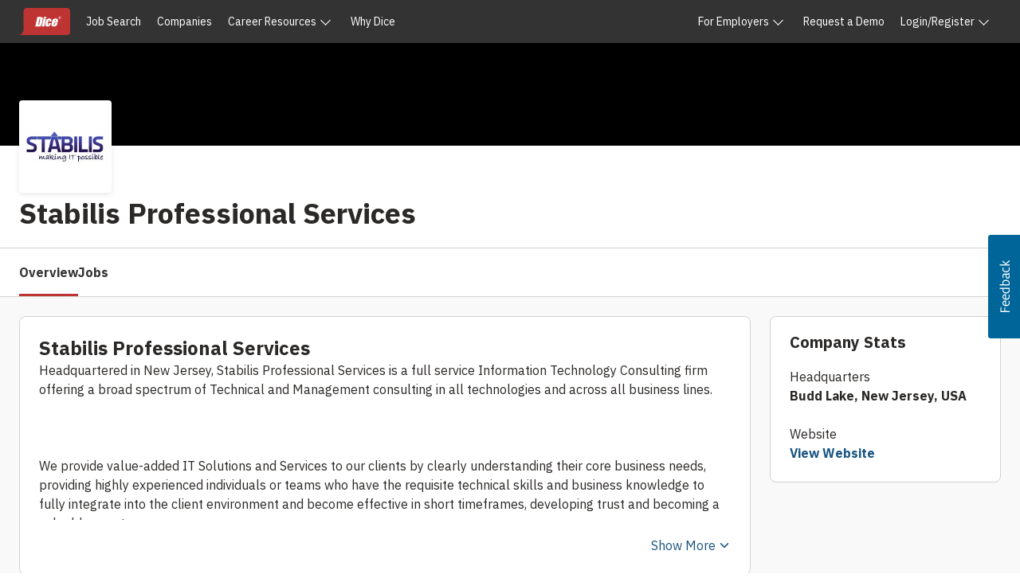

--- FILE ---
content_type: text/html; charset=utf-8
request_url: https://www.google.com/recaptcha/api2/anchor?ar=1&k=6LeDDKYfAAAAAPC3OdA6XFRTkaxci0N5-3OoZ6o7&co=aHR0cHM6Ly93d3cuZGljZS5jb206NDQz&hl=en&v=PoyoqOPhxBO7pBk68S4YbpHZ&size=invisible&anchor-ms=20000&execute-ms=30000&cb=7dfrel99htef
body_size: 50050
content:
<!DOCTYPE HTML><html dir="ltr" lang="en"><head><meta http-equiv="Content-Type" content="text/html; charset=UTF-8">
<meta http-equiv="X-UA-Compatible" content="IE=edge">
<title>reCAPTCHA</title>
<style type="text/css">
/* cyrillic-ext */
@font-face {
  font-family: 'Roboto';
  font-style: normal;
  font-weight: 400;
  font-stretch: 100%;
  src: url(//fonts.gstatic.com/s/roboto/v48/KFO7CnqEu92Fr1ME7kSn66aGLdTylUAMa3GUBHMdazTgWw.woff2) format('woff2');
  unicode-range: U+0460-052F, U+1C80-1C8A, U+20B4, U+2DE0-2DFF, U+A640-A69F, U+FE2E-FE2F;
}
/* cyrillic */
@font-face {
  font-family: 'Roboto';
  font-style: normal;
  font-weight: 400;
  font-stretch: 100%;
  src: url(//fonts.gstatic.com/s/roboto/v48/KFO7CnqEu92Fr1ME7kSn66aGLdTylUAMa3iUBHMdazTgWw.woff2) format('woff2');
  unicode-range: U+0301, U+0400-045F, U+0490-0491, U+04B0-04B1, U+2116;
}
/* greek-ext */
@font-face {
  font-family: 'Roboto';
  font-style: normal;
  font-weight: 400;
  font-stretch: 100%;
  src: url(//fonts.gstatic.com/s/roboto/v48/KFO7CnqEu92Fr1ME7kSn66aGLdTylUAMa3CUBHMdazTgWw.woff2) format('woff2');
  unicode-range: U+1F00-1FFF;
}
/* greek */
@font-face {
  font-family: 'Roboto';
  font-style: normal;
  font-weight: 400;
  font-stretch: 100%;
  src: url(//fonts.gstatic.com/s/roboto/v48/KFO7CnqEu92Fr1ME7kSn66aGLdTylUAMa3-UBHMdazTgWw.woff2) format('woff2');
  unicode-range: U+0370-0377, U+037A-037F, U+0384-038A, U+038C, U+038E-03A1, U+03A3-03FF;
}
/* math */
@font-face {
  font-family: 'Roboto';
  font-style: normal;
  font-weight: 400;
  font-stretch: 100%;
  src: url(//fonts.gstatic.com/s/roboto/v48/KFO7CnqEu92Fr1ME7kSn66aGLdTylUAMawCUBHMdazTgWw.woff2) format('woff2');
  unicode-range: U+0302-0303, U+0305, U+0307-0308, U+0310, U+0312, U+0315, U+031A, U+0326-0327, U+032C, U+032F-0330, U+0332-0333, U+0338, U+033A, U+0346, U+034D, U+0391-03A1, U+03A3-03A9, U+03B1-03C9, U+03D1, U+03D5-03D6, U+03F0-03F1, U+03F4-03F5, U+2016-2017, U+2034-2038, U+203C, U+2040, U+2043, U+2047, U+2050, U+2057, U+205F, U+2070-2071, U+2074-208E, U+2090-209C, U+20D0-20DC, U+20E1, U+20E5-20EF, U+2100-2112, U+2114-2115, U+2117-2121, U+2123-214F, U+2190, U+2192, U+2194-21AE, U+21B0-21E5, U+21F1-21F2, U+21F4-2211, U+2213-2214, U+2216-22FF, U+2308-230B, U+2310, U+2319, U+231C-2321, U+2336-237A, U+237C, U+2395, U+239B-23B7, U+23D0, U+23DC-23E1, U+2474-2475, U+25AF, U+25B3, U+25B7, U+25BD, U+25C1, U+25CA, U+25CC, U+25FB, U+266D-266F, U+27C0-27FF, U+2900-2AFF, U+2B0E-2B11, U+2B30-2B4C, U+2BFE, U+3030, U+FF5B, U+FF5D, U+1D400-1D7FF, U+1EE00-1EEFF;
}
/* symbols */
@font-face {
  font-family: 'Roboto';
  font-style: normal;
  font-weight: 400;
  font-stretch: 100%;
  src: url(//fonts.gstatic.com/s/roboto/v48/KFO7CnqEu92Fr1ME7kSn66aGLdTylUAMaxKUBHMdazTgWw.woff2) format('woff2');
  unicode-range: U+0001-000C, U+000E-001F, U+007F-009F, U+20DD-20E0, U+20E2-20E4, U+2150-218F, U+2190, U+2192, U+2194-2199, U+21AF, U+21E6-21F0, U+21F3, U+2218-2219, U+2299, U+22C4-22C6, U+2300-243F, U+2440-244A, U+2460-24FF, U+25A0-27BF, U+2800-28FF, U+2921-2922, U+2981, U+29BF, U+29EB, U+2B00-2BFF, U+4DC0-4DFF, U+FFF9-FFFB, U+10140-1018E, U+10190-1019C, U+101A0, U+101D0-101FD, U+102E0-102FB, U+10E60-10E7E, U+1D2C0-1D2D3, U+1D2E0-1D37F, U+1F000-1F0FF, U+1F100-1F1AD, U+1F1E6-1F1FF, U+1F30D-1F30F, U+1F315, U+1F31C, U+1F31E, U+1F320-1F32C, U+1F336, U+1F378, U+1F37D, U+1F382, U+1F393-1F39F, U+1F3A7-1F3A8, U+1F3AC-1F3AF, U+1F3C2, U+1F3C4-1F3C6, U+1F3CA-1F3CE, U+1F3D4-1F3E0, U+1F3ED, U+1F3F1-1F3F3, U+1F3F5-1F3F7, U+1F408, U+1F415, U+1F41F, U+1F426, U+1F43F, U+1F441-1F442, U+1F444, U+1F446-1F449, U+1F44C-1F44E, U+1F453, U+1F46A, U+1F47D, U+1F4A3, U+1F4B0, U+1F4B3, U+1F4B9, U+1F4BB, U+1F4BF, U+1F4C8-1F4CB, U+1F4D6, U+1F4DA, U+1F4DF, U+1F4E3-1F4E6, U+1F4EA-1F4ED, U+1F4F7, U+1F4F9-1F4FB, U+1F4FD-1F4FE, U+1F503, U+1F507-1F50B, U+1F50D, U+1F512-1F513, U+1F53E-1F54A, U+1F54F-1F5FA, U+1F610, U+1F650-1F67F, U+1F687, U+1F68D, U+1F691, U+1F694, U+1F698, U+1F6AD, U+1F6B2, U+1F6B9-1F6BA, U+1F6BC, U+1F6C6-1F6CF, U+1F6D3-1F6D7, U+1F6E0-1F6EA, U+1F6F0-1F6F3, U+1F6F7-1F6FC, U+1F700-1F7FF, U+1F800-1F80B, U+1F810-1F847, U+1F850-1F859, U+1F860-1F887, U+1F890-1F8AD, U+1F8B0-1F8BB, U+1F8C0-1F8C1, U+1F900-1F90B, U+1F93B, U+1F946, U+1F984, U+1F996, U+1F9E9, U+1FA00-1FA6F, U+1FA70-1FA7C, U+1FA80-1FA89, U+1FA8F-1FAC6, U+1FACE-1FADC, U+1FADF-1FAE9, U+1FAF0-1FAF8, U+1FB00-1FBFF;
}
/* vietnamese */
@font-face {
  font-family: 'Roboto';
  font-style: normal;
  font-weight: 400;
  font-stretch: 100%;
  src: url(//fonts.gstatic.com/s/roboto/v48/KFO7CnqEu92Fr1ME7kSn66aGLdTylUAMa3OUBHMdazTgWw.woff2) format('woff2');
  unicode-range: U+0102-0103, U+0110-0111, U+0128-0129, U+0168-0169, U+01A0-01A1, U+01AF-01B0, U+0300-0301, U+0303-0304, U+0308-0309, U+0323, U+0329, U+1EA0-1EF9, U+20AB;
}
/* latin-ext */
@font-face {
  font-family: 'Roboto';
  font-style: normal;
  font-weight: 400;
  font-stretch: 100%;
  src: url(//fonts.gstatic.com/s/roboto/v48/KFO7CnqEu92Fr1ME7kSn66aGLdTylUAMa3KUBHMdazTgWw.woff2) format('woff2');
  unicode-range: U+0100-02BA, U+02BD-02C5, U+02C7-02CC, U+02CE-02D7, U+02DD-02FF, U+0304, U+0308, U+0329, U+1D00-1DBF, U+1E00-1E9F, U+1EF2-1EFF, U+2020, U+20A0-20AB, U+20AD-20C0, U+2113, U+2C60-2C7F, U+A720-A7FF;
}
/* latin */
@font-face {
  font-family: 'Roboto';
  font-style: normal;
  font-weight: 400;
  font-stretch: 100%;
  src: url(//fonts.gstatic.com/s/roboto/v48/KFO7CnqEu92Fr1ME7kSn66aGLdTylUAMa3yUBHMdazQ.woff2) format('woff2');
  unicode-range: U+0000-00FF, U+0131, U+0152-0153, U+02BB-02BC, U+02C6, U+02DA, U+02DC, U+0304, U+0308, U+0329, U+2000-206F, U+20AC, U+2122, U+2191, U+2193, U+2212, U+2215, U+FEFF, U+FFFD;
}
/* cyrillic-ext */
@font-face {
  font-family: 'Roboto';
  font-style: normal;
  font-weight: 500;
  font-stretch: 100%;
  src: url(//fonts.gstatic.com/s/roboto/v48/KFO7CnqEu92Fr1ME7kSn66aGLdTylUAMa3GUBHMdazTgWw.woff2) format('woff2');
  unicode-range: U+0460-052F, U+1C80-1C8A, U+20B4, U+2DE0-2DFF, U+A640-A69F, U+FE2E-FE2F;
}
/* cyrillic */
@font-face {
  font-family: 'Roboto';
  font-style: normal;
  font-weight: 500;
  font-stretch: 100%;
  src: url(//fonts.gstatic.com/s/roboto/v48/KFO7CnqEu92Fr1ME7kSn66aGLdTylUAMa3iUBHMdazTgWw.woff2) format('woff2');
  unicode-range: U+0301, U+0400-045F, U+0490-0491, U+04B0-04B1, U+2116;
}
/* greek-ext */
@font-face {
  font-family: 'Roboto';
  font-style: normal;
  font-weight: 500;
  font-stretch: 100%;
  src: url(//fonts.gstatic.com/s/roboto/v48/KFO7CnqEu92Fr1ME7kSn66aGLdTylUAMa3CUBHMdazTgWw.woff2) format('woff2');
  unicode-range: U+1F00-1FFF;
}
/* greek */
@font-face {
  font-family: 'Roboto';
  font-style: normal;
  font-weight: 500;
  font-stretch: 100%;
  src: url(//fonts.gstatic.com/s/roboto/v48/KFO7CnqEu92Fr1ME7kSn66aGLdTylUAMa3-UBHMdazTgWw.woff2) format('woff2');
  unicode-range: U+0370-0377, U+037A-037F, U+0384-038A, U+038C, U+038E-03A1, U+03A3-03FF;
}
/* math */
@font-face {
  font-family: 'Roboto';
  font-style: normal;
  font-weight: 500;
  font-stretch: 100%;
  src: url(//fonts.gstatic.com/s/roboto/v48/KFO7CnqEu92Fr1ME7kSn66aGLdTylUAMawCUBHMdazTgWw.woff2) format('woff2');
  unicode-range: U+0302-0303, U+0305, U+0307-0308, U+0310, U+0312, U+0315, U+031A, U+0326-0327, U+032C, U+032F-0330, U+0332-0333, U+0338, U+033A, U+0346, U+034D, U+0391-03A1, U+03A3-03A9, U+03B1-03C9, U+03D1, U+03D5-03D6, U+03F0-03F1, U+03F4-03F5, U+2016-2017, U+2034-2038, U+203C, U+2040, U+2043, U+2047, U+2050, U+2057, U+205F, U+2070-2071, U+2074-208E, U+2090-209C, U+20D0-20DC, U+20E1, U+20E5-20EF, U+2100-2112, U+2114-2115, U+2117-2121, U+2123-214F, U+2190, U+2192, U+2194-21AE, U+21B0-21E5, U+21F1-21F2, U+21F4-2211, U+2213-2214, U+2216-22FF, U+2308-230B, U+2310, U+2319, U+231C-2321, U+2336-237A, U+237C, U+2395, U+239B-23B7, U+23D0, U+23DC-23E1, U+2474-2475, U+25AF, U+25B3, U+25B7, U+25BD, U+25C1, U+25CA, U+25CC, U+25FB, U+266D-266F, U+27C0-27FF, U+2900-2AFF, U+2B0E-2B11, U+2B30-2B4C, U+2BFE, U+3030, U+FF5B, U+FF5D, U+1D400-1D7FF, U+1EE00-1EEFF;
}
/* symbols */
@font-face {
  font-family: 'Roboto';
  font-style: normal;
  font-weight: 500;
  font-stretch: 100%;
  src: url(//fonts.gstatic.com/s/roboto/v48/KFO7CnqEu92Fr1ME7kSn66aGLdTylUAMaxKUBHMdazTgWw.woff2) format('woff2');
  unicode-range: U+0001-000C, U+000E-001F, U+007F-009F, U+20DD-20E0, U+20E2-20E4, U+2150-218F, U+2190, U+2192, U+2194-2199, U+21AF, U+21E6-21F0, U+21F3, U+2218-2219, U+2299, U+22C4-22C6, U+2300-243F, U+2440-244A, U+2460-24FF, U+25A0-27BF, U+2800-28FF, U+2921-2922, U+2981, U+29BF, U+29EB, U+2B00-2BFF, U+4DC0-4DFF, U+FFF9-FFFB, U+10140-1018E, U+10190-1019C, U+101A0, U+101D0-101FD, U+102E0-102FB, U+10E60-10E7E, U+1D2C0-1D2D3, U+1D2E0-1D37F, U+1F000-1F0FF, U+1F100-1F1AD, U+1F1E6-1F1FF, U+1F30D-1F30F, U+1F315, U+1F31C, U+1F31E, U+1F320-1F32C, U+1F336, U+1F378, U+1F37D, U+1F382, U+1F393-1F39F, U+1F3A7-1F3A8, U+1F3AC-1F3AF, U+1F3C2, U+1F3C4-1F3C6, U+1F3CA-1F3CE, U+1F3D4-1F3E0, U+1F3ED, U+1F3F1-1F3F3, U+1F3F5-1F3F7, U+1F408, U+1F415, U+1F41F, U+1F426, U+1F43F, U+1F441-1F442, U+1F444, U+1F446-1F449, U+1F44C-1F44E, U+1F453, U+1F46A, U+1F47D, U+1F4A3, U+1F4B0, U+1F4B3, U+1F4B9, U+1F4BB, U+1F4BF, U+1F4C8-1F4CB, U+1F4D6, U+1F4DA, U+1F4DF, U+1F4E3-1F4E6, U+1F4EA-1F4ED, U+1F4F7, U+1F4F9-1F4FB, U+1F4FD-1F4FE, U+1F503, U+1F507-1F50B, U+1F50D, U+1F512-1F513, U+1F53E-1F54A, U+1F54F-1F5FA, U+1F610, U+1F650-1F67F, U+1F687, U+1F68D, U+1F691, U+1F694, U+1F698, U+1F6AD, U+1F6B2, U+1F6B9-1F6BA, U+1F6BC, U+1F6C6-1F6CF, U+1F6D3-1F6D7, U+1F6E0-1F6EA, U+1F6F0-1F6F3, U+1F6F7-1F6FC, U+1F700-1F7FF, U+1F800-1F80B, U+1F810-1F847, U+1F850-1F859, U+1F860-1F887, U+1F890-1F8AD, U+1F8B0-1F8BB, U+1F8C0-1F8C1, U+1F900-1F90B, U+1F93B, U+1F946, U+1F984, U+1F996, U+1F9E9, U+1FA00-1FA6F, U+1FA70-1FA7C, U+1FA80-1FA89, U+1FA8F-1FAC6, U+1FACE-1FADC, U+1FADF-1FAE9, U+1FAF0-1FAF8, U+1FB00-1FBFF;
}
/* vietnamese */
@font-face {
  font-family: 'Roboto';
  font-style: normal;
  font-weight: 500;
  font-stretch: 100%;
  src: url(//fonts.gstatic.com/s/roboto/v48/KFO7CnqEu92Fr1ME7kSn66aGLdTylUAMa3OUBHMdazTgWw.woff2) format('woff2');
  unicode-range: U+0102-0103, U+0110-0111, U+0128-0129, U+0168-0169, U+01A0-01A1, U+01AF-01B0, U+0300-0301, U+0303-0304, U+0308-0309, U+0323, U+0329, U+1EA0-1EF9, U+20AB;
}
/* latin-ext */
@font-face {
  font-family: 'Roboto';
  font-style: normal;
  font-weight: 500;
  font-stretch: 100%;
  src: url(//fonts.gstatic.com/s/roboto/v48/KFO7CnqEu92Fr1ME7kSn66aGLdTylUAMa3KUBHMdazTgWw.woff2) format('woff2');
  unicode-range: U+0100-02BA, U+02BD-02C5, U+02C7-02CC, U+02CE-02D7, U+02DD-02FF, U+0304, U+0308, U+0329, U+1D00-1DBF, U+1E00-1E9F, U+1EF2-1EFF, U+2020, U+20A0-20AB, U+20AD-20C0, U+2113, U+2C60-2C7F, U+A720-A7FF;
}
/* latin */
@font-face {
  font-family: 'Roboto';
  font-style: normal;
  font-weight: 500;
  font-stretch: 100%;
  src: url(//fonts.gstatic.com/s/roboto/v48/KFO7CnqEu92Fr1ME7kSn66aGLdTylUAMa3yUBHMdazQ.woff2) format('woff2');
  unicode-range: U+0000-00FF, U+0131, U+0152-0153, U+02BB-02BC, U+02C6, U+02DA, U+02DC, U+0304, U+0308, U+0329, U+2000-206F, U+20AC, U+2122, U+2191, U+2193, U+2212, U+2215, U+FEFF, U+FFFD;
}
/* cyrillic-ext */
@font-face {
  font-family: 'Roboto';
  font-style: normal;
  font-weight: 900;
  font-stretch: 100%;
  src: url(//fonts.gstatic.com/s/roboto/v48/KFO7CnqEu92Fr1ME7kSn66aGLdTylUAMa3GUBHMdazTgWw.woff2) format('woff2');
  unicode-range: U+0460-052F, U+1C80-1C8A, U+20B4, U+2DE0-2DFF, U+A640-A69F, U+FE2E-FE2F;
}
/* cyrillic */
@font-face {
  font-family: 'Roboto';
  font-style: normal;
  font-weight: 900;
  font-stretch: 100%;
  src: url(//fonts.gstatic.com/s/roboto/v48/KFO7CnqEu92Fr1ME7kSn66aGLdTylUAMa3iUBHMdazTgWw.woff2) format('woff2');
  unicode-range: U+0301, U+0400-045F, U+0490-0491, U+04B0-04B1, U+2116;
}
/* greek-ext */
@font-face {
  font-family: 'Roboto';
  font-style: normal;
  font-weight: 900;
  font-stretch: 100%;
  src: url(//fonts.gstatic.com/s/roboto/v48/KFO7CnqEu92Fr1ME7kSn66aGLdTylUAMa3CUBHMdazTgWw.woff2) format('woff2');
  unicode-range: U+1F00-1FFF;
}
/* greek */
@font-face {
  font-family: 'Roboto';
  font-style: normal;
  font-weight: 900;
  font-stretch: 100%;
  src: url(//fonts.gstatic.com/s/roboto/v48/KFO7CnqEu92Fr1ME7kSn66aGLdTylUAMa3-UBHMdazTgWw.woff2) format('woff2');
  unicode-range: U+0370-0377, U+037A-037F, U+0384-038A, U+038C, U+038E-03A1, U+03A3-03FF;
}
/* math */
@font-face {
  font-family: 'Roboto';
  font-style: normal;
  font-weight: 900;
  font-stretch: 100%;
  src: url(//fonts.gstatic.com/s/roboto/v48/KFO7CnqEu92Fr1ME7kSn66aGLdTylUAMawCUBHMdazTgWw.woff2) format('woff2');
  unicode-range: U+0302-0303, U+0305, U+0307-0308, U+0310, U+0312, U+0315, U+031A, U+0326-0327, U+032C, U+032F-0330, U+0332-0333, U+0338, U+033A, U+0346, U+034D, U+0391-03A1, U+03A3-03A9, U+03B1-03C9, U+03D1, U+03D5-03D6, U+03F0-03F1, U+03F4-03F5, U+2016-2017, U+2034-2038, U+203C, U+2040, U+2043, U+2047, U+2050, U+2057, U+205F, U+2070-2071, U+2074-208E, U+2090-209C, U+20D0-20DC, U+20E1, U+20E5-20EF, U+2100-2112, U+2114-2115, U+2117-2121, U+2123-214F, U+2190, U+2192, U+2194-21AE, U+21B0-21E5, U+21F1-21F2, U+21F4-2211, U+2213-2214, U+2216-22FF, U+2308-230B, U+2310, U+2319, U+231C-2321, U+2336-237A, U+237C, U+2395, U+239B-23B7, U+23D0, U+23DC-23E1, U+2474-2475, U+25AF, U+25B3, U+25B7, U+25BD, U+25C1, U+25CA, U+25CC, U+25FB, U+266D-266F, U+27C0-27FF, U+2900-2AFF, U+2B0E-2B11, U+2B30-2B4C, U+2BFE, U+3030, U+FF5B, U+FF5D, U+1D400-1D7FF, U+1EE00-1EEFF;
}
/* symbols */
@font-face {
  font-family: 'Roboto';
  font-style: normal;
  font-weight: 900;
  font-stretch: 100%;
  src: url(//fonts.gstatic.com/s/roboto/v48/KFO7CnqEu92Fr1ME7kSn66aGLdTylUAMaxKUBHMdazTgWw.woff2) format('woff2');
  unicode-range: U+0001-000C, U+000E-001F, U+007F-009F, U+20DD-20E0, U+20E2-20E4, U+2150-218F, U+2190, U+2192, U+2194-2199, U+21AF, U+21E6-21F0, U+21F3, U+2218-2219, U+2299, U+22C4-22C6, U+2300-243F, U+2440-244A, U+2460-24FF, U+25A0-27BF, U+2800-28FF, U+2921-2922, U+2981, U+29BF, U+29EB, U+2B00-2BFF, U+4DC0-4DFF, U+FFF9-FFFB, U+10140-1018E, U+10190-1019C, U+101A0, U+101D0-101FD, U+102E0-102FB, U+10E60-10E7E, U+1D2C0-1D2D3, U+1D2E0-1D37F, U+1F000-1F0FF, U+1F100-1F1AD, U+1F1E6-1F1FF, U+1F30D-1F30F, U+1F315, U+1F31C, U+1F31E, U+1F320-1F32C, U+1F336, U+1F378, U+1F37D, U+1F382, U+1F393-1F39F, U+1F3A7-1F3A8, U+1F3AC-1F3AF, U+1F3C2, U+1F3C4-1F3C6, U+1F3CA-1F3CE, U+1F3D4-1F3E0, U+1F3ED, U+1F3F1-1F3F3, U+1F3F5-1F3F7, U+1F408, U+1F415, U+1F41F, U+1F426, U+1F43F, U+1F441-1F442, U+1F444, U+1F446-1F449, U+1F44C-1F44E, U+1F453, U+1F46A, U+1F47D, U+1F4A3, U+1F4B0, U+1F4B3, U+1F4B9, U+1F4BB, U+1F4BF, U+1F4C8-1F4CB, U+1F4D6, U+1F4DA, U+1F4DF, U+1F4E3-1F4E6, U+1F4EA-1F4ED, U+1F4F7, U+1F4F9-1F4FB, U+1F4FD-1F4FE, U+1F503, U+1F507-1F50B, U+1F50D, U+1F512-1F513, U+1F53E-1F54A, U+1F54F-1F5FA, U+1F610, U+1F650-1F67F, U+1F687, U+1F68D, U+1F691, U+1F694, U+1F698, U+1F6AD, U+1F6B2, U+1F6B9-1F6BA, U+1F6BC, U+1F6C6-1F6CF, U+1F6D3-1F6D7, U+1F6E0-1F6EA, U+1F6F0-1F6F3, U+1F6F7-1F6FC, U+1F700-1F7FF, U+1F800-1F80B, U+1F810-1F847, U+1F850-1F859, U+1F860-1F887, U+1F890-1F8AD, U+1F8B0-1F8BB, U+1F8C0-1F8C1, U+1F900-1F90B, U+1F93B, U+1F946, U+1F984, U+1F996, U+1F9E9, U+1FA00-1FA6F, U+1FA70-1FA7C, U+1FA80-1FA89, U+1FA8F-1FAC6, U+1FACE-1FADC, U+1FADF-1FAE9, U+1FAF0-1FAF8, U+1FB00-1FBFF;
}
/* vietnamese */
@font-face {
  font-family: 'Roboto';
  font-style: normal;
  font-weight: 900;
  font-stretch: 100%;
  src: url(//fonts.gstatic.com/s/roboto/v48/KFO7CnqEu92Fr1ME7kSn66aGLdTylUAMa3OUBHMdazTgWw.woff2) format('woff2');
  unicode-range: U+0102-0103, U+0110-0111, U+0128-0129, U+0168-0169, U+01A0-01A1, U+01AF-01B0, U+0300-0301, U+0303-0304, U+0308-0309, U+0323, U+0329, U+1EA0-1EF9, U+20AB;
}
/* latin-ext */
@font-face {
  font-family: 'Roboto';
  font-style: normal;
  font-weight: 900;
  font-stretch: 100%;
  src: url(//fonts.gstatic.com/s/roboto/v48/KFO7CnqEu92Fr1ME7kSn66aGLdTylUAMa3KUBHMdazTgWw.woff2) format('woff2');
  unicode-range: U+0100-02BA, U+02BD-02C5, U+02C7-02CC, U+02CE-02D7, U+02DD-02FF, U+0304, U+0308, U+0329, U+1D00-1DBF, U+1E00-1E9F, U+1EF2-1EFF, U+2020, U+20A0-20AB, U+20AD-20C0, U+2113, U+2C60-2C7F, U+A720-A7FF;
}
/* latin */
@font-face {
  font-family: 'Roboto';
  font-style: normal;
  font-weight: 900;
  font-stretch: 100%;
  src: url(//fonts.gstatic.com/s/roboto/v48/KFO7CnqEu92Fr1ME7kSn66aGLdTylUAMa3yUBHMdazQ.woff2) format('woff2');
  unicode-range: U+0000-00FF, U+0131, U+0152-0153, U+02BB-02BC, U+02C6, U+02DA, U+02DC, U+0304, U+0308, U+0329, U+2000-206F, U+20AC, U+2122, U+2191, U+2193, U+2212, U+2215, U+FEFF, U+FFFD;
}

</style>
<link rel="stylesheet" type="text/css" href="https://www.gstatic.com/recaptcha/releases/PoyoqOPhxBO7pBk68S4YbpHZ/styles__ltr.css">
<script nonce="d4np1BYd3x9R1UInXr_bCw" type="text/javascript">window['__recaptcha_api'] = 'https://www.google.com/recaptcha/api2/';</script>
<script type="text/javascript" src="https://www.gstatic.com/recaptcha/releases/PoyoqOPhxBO7pBk68S4YbpHZ/recaptcha__en.js" nonce="d4np1BYd3x9R1UInXr_bCw">
      
    </script></head>
<body><div id="rc-anchor-alert" class="rc-anchor-alert"></div>
<input type="hidden" id="recaptcha-token" value="[base64]">
<script type="text/javascript" nonce="d4np1BYd3x9R1UInXr_bCw">
      recaptcha.anchor.Main.init("[\x22ainput\x22,[\x22bgdata\x22,\x22\x22,\[base64]/[base64]/[base64]/[base64]/cjw8ejpyPj4+eil9Y2F0Y2gobCl7dGhyb3cgbDt9fSxIPWZ1bmN0aW9uKHcsdCx6KXtpZih3PT0xOTR8fHc9PTIwOCl0LnZbd10/dC52W3ddLmNvbmNhdCh6KTp0LnZbd109b2Yoeix0KTtlbHNle2lmKHQuYkImJnchPTMxNylyZXR1cm47dz09NjZ8fHc9PTEyMnx8dz09NDcwfHx3PT00NHx8dz09NDE2fHx3PT0zOTd8fHc9PTQyMXx8dz09Njh8fHc9PTcwfHx3PT0xODQ/[base64]/[base64]/[base64]/bmV3IGRbVl0oSlswXSk6cD09Mj9uZXcgZFtWXShKWzBdLEpbMV0pOnA9PTM/bmV3IGRbVl0oSlswXSxKWzFdLEpbMl0pOnA9PTQ/[base64]/[base64]/[base64]/[base64]\x22,\[base64]\x22,\x22bFdqTV7ChlDCjhLCocKfwoLDjcORO8OrV8OtwokHCcK/wpBLw7NrwoBOwoZ0O8Ozw6TCnCHClMK7b3cXFMKLwpbDtCd5woNgd8KnAsOnRSLCgXRxFFPCugVLw5YUd8KaE8KDw53DnW3ClR7DqsK7ecOLwq7CpW/CkVLCsEPCqh5aKsKjwovCnCUgwpVfw6zCtFlADU4kBA0ywrjDozbDicOzSh7CnsOAWBdPwoY9wqNLwqtgwr3DpFIJw7LDjw/Cn8OvHm/CsC4pwrbClDgaOUTCrAYucMOEW0jCgHETw77DqsKkwpAddVbCml0LM8KHL8OvwoTDoArCuFDDn8OcRMKcw6zCm8O7w7VCCx/DuMKCVMKhw6RgOsOdw5sxwrTCm8KON8KRw4UHw407f8OWe07Cs8O+wrxnw4zCqsK/w6fDh8O7NhvDnsKHBj/CpV7CkHLClMKtw7kWesOhblxfJS1mJ0E7w53CoSEJw6zDqmrDjcO8wp8Sw6vCpW4fKj3DuE8cPVPDiBUPw4oPPRnCpcOdwpHCnyxYw5NPw6DDl8KMwoPCt3HCjMOiwroPwrfCpcO9aMKjOg0Aw6ILBcKzccKvXi56WsKkwp/CiT3Dmlpyw7BRI8Kiw73Dn8OSw5h5WMOnw6zCuULCnnoEQ2QSw4tnAkfCvsK9w7F0IihIWGEdwpt1w7YAAcKbNi9Vwowow7tiYirDvMOxwqJvw4TDjmVeXsOram1/SsOXw6/DvsOuLsKnGcOzTcKgw60bMHZOwoJtG3HCnTzCh8Khw64bwp0qwqsuMU7CpsKEZxYzwp/DsMKCwokZwofDjsOHw5htbQ4Fw5gCw5LCjMKtasOBwo9LccK8w4BxOcOIw75wLj3Cvm/Cuy7CpMK4S8O5w4PDuyx2w4Ytw40+wq94w61Mw5Z2wqUHwrnCkQDCghjCsADCjmtYwotxecKgwoJkFChdERcCw5NtwpYfwrHCn3tQcsK0eMKeQ8OXw5vDi2RPHsOiwrvCtsK0w6DCi8K9w67DuWFQwq0/DgbCp8Kvw7JJBMKKQWVawqg5ZcOEwrvClmsYwo/CvWnDosOaw6kZHRnDmMKxwqo6WjnDm8OgGsOEbMOFw4MEw5cXNx3DksOfPsOgBsOSLG7Dkmkow5bCisOgD07CkV7CkidPw5/[base64]/Cjz8vwpnDjAXCuUDCksKiCcOyw45uLsKkw6VrfsOkw7BtcnI0w4hHwo7CpcK8w6XDj8ObXhwUasOxwqzCgmTCi8OWYsK5wq7Do8Ocw7PCszjDn8OgwopJKcOXGFAyBcO6In7DrkE2X8O4bMKIwpheEsOFwq/Cix8CDnoLw70Dwq/[base64]/w4ZOEShow5gkwrrCjsKFwqrCm8KzAnnDklbDl8O6w6UQw4B+wqwrw6whwrlnwqvDu8OXcsKMUcK7aH8Pw4jDncKrw47CksOTw69Xw6vCpcOVdWo2PsKQDMOEHRdTwpXChsO4AcORVBk6w47Co0fCk2ZGF8KzTGhcw4bCjMKzw5bDt3JDwqkvwp7DnlHCqw/DtsOEwqvCkgNFU8Kzw7jCsCbCpTAew41ewpvDssOMARVdw4Ahw7bDucOew4FyCkbDtsOpGsOPEMKVIko8FjsNCcO5w58xMSDCuMKEaMKDQ8KYwprDnsKOwqtAEMOOPcKsC1l6a8KLd8KyI8KPw7Y8EMOjw7PDjMOBXGTDo1PDisK/GsKXwq4Mw7PDrMORw5vCp8KoIW/DocOAIXLDg8Osw7zCtsKHX07CmMK0bcKNwrApwoPCg8OiEgLCtmYlOcKBwr7CsV3CsmBecm/DpMOWSVnCn3vCh8OHBSh4OF/DuFjCtcOOehrDnUbDq8OsfMKAw54Iw5TDo8OIwoNYw43DtilpwrPCpgjCiCXCpMOMw50FKgnDqcKaw5/[base64]/CjMKiSsK9eUnDuQBrUsK3wrzDr8Kkw5Y3fEplwrg8dwjClkBRwr1hw7VGwp7CulPDlsOxwqjDsWXDjV5owqrDpMKYVcOgMmbDk8K4w4oQwp/CnEMjecKlGcKewrESw5w3wpEJLcKFUwEpwqvDi8Kqw4rCu2vDisKUwpMIw7AMX00KwoQVAlZoVcK3wqTDsjPClMO4JsO3wqpEwobDtDR/wpjDqsKjwo1ABMO2TcKBwq1Fw7bDo8KUB8K8HAAow54Jwr7CvcOTEsOxwrXCrcK6woPCrRgmE8K8w74wRAhJw7zClj3DthjCr8KRa2rCkQzCqMKMGxpBeTMhcMKsw71XwoNWOg/DoVRnw6PCmARlworCgBvDhcOhXghuwqoaVnYQw79CQcKjS8K0wr9DHcOMNwTCv3xBGifDpcOyCMK8VFw5XibDmsO1DWrCmFDCqirDl0gtwpzDo8OHR8Oew7vDt8OUw4TDqGEhw5/CmgjDsALCkCtFw7Ybw7zDmsOlwrvDm8O/QsKRw5zCmcONw6zDo0BaUgjCucKvasOWwqU4SyVCw6NAVBbDhsOlw6fDqMOZNl7Crj7Dt0bCo8OMwo8tZSnDnsOrw7J8w53Djh4fL8K5w7QHLhzDjFFAwqzDosOKOsKWF8KQw4YAfsO1w77DtsOaw7NodMKJw53DnhlWScKEwr/[base64]/ChnrCuUEVNMOEOcKJw5rDksKxfSnDv8KNQFnCk8OTXsOnAiJ1G8ONwojDocKzw77CiEbDncOvPMKIw6LDvsKXYMOcG8Kmw7JbEmMDw4nCmVvDusO4QkrCjU/[base64]/w6HDsGPDm1cHw6FSwpNQfcK+wrnCt8KhFhd/CWfDoQZ5wp/[base64]/Csl5uw54wDMOtKyF6e1UGT8KlwpjChsOTwoDDicOsw4Vlw4dERhTDksKlR3PCli55wrdcc8Kjw6fDjMKgw6LDksKvw4Ykw4Rcw67DoMOKdMO/[base64]/CpHofBVPCu8K7HF55WW1hw4HCmMO+HsOIwpIww4EOPUp4Z8KdVcKuw7TCosOaGMKjwoo+wrbDlAPDo8OPw7bDvGgWw7hHw4/DqsK0I00MBMKeM8KgcsO8wqx2w7dweAzDtkwKS8KAwqoowpnDiS/Clg3DrhzDpsOUwo/CoMKgRA1zU8KUw7TCv8Kyw6LDuMOiIm/DjUzDucOuJcKmw5cjw6LChcOnwrgDw6ZxZ25Uw7vCscKNFMOmw4Ybw5DDqUHDlDfCtMK6wrLDq8OwXcOHwp4/wrbCqsONwrduwprDrjfDiA3Dik4Iwq/[base64]/[base64]/Ck8OcW8Obw4ULwrAQNiUswpJDwocJH8OOOcOgDUU4wrPDvMOzw5PCnMOnKcKrw7PDssOIG8KxAnLDlhHDkC/CsGTDiMOrw7nDoMO5w4nDjxphPSAtT8K9w67Cmj1nwpNCSw/Dvn/Dk8Otwq7CqDbDlkHCkcKiw7zDmMKNw7PDuj4oe8K2TcK6MwXDlQnDjEjDkMOKZCvCridrw75Pw5LCjMKgFXV0wr45w7fCtmzDiknDmBTDpcKhd17CtmMSZUAOw6o+woHCi8ODXU1Tw6IENAt/Ww4hPQfCvcKBwr3DsQ3DomUbbgpbwqjCsE7DnxHDn8KyPXfDosKiPRrCpMK/PTADUDF4GGw4O1LDpgVXwrJkwooIFMORTMKewovCrw1/KcO8ZlXCsMOgwq/CuMO1wqrDscOZw5DDuSrDscK6csK7woZPw6PCozLDiXjDrUFdw6llcMKmGk7DiMO0w71AU8K4E0XCsBNHw4/DpcObfsKWwoFrJMO7wrtdZ8OHw6ckB8KlAMO+JAhdwovDhAbDnMOJCMKPwrPCv8O2wqhMw4fDsUrChcOtw6zCtnnDpMK0woN0w4HCjDpaw6RiIlXDvcOIwo3CgHAac8OfHcKLLAcnfELDjcOGw7nChcK3w69NwpfDvcKJRThvw7/Ch2TCgcOdwoR5P8O9wo/DisKzdh3DpcKKFkHCrz96wpfDgBtZw5hCw45xwo8yw5fDqcOzNcKLw5V5aAgcXsOzw4FMwpROeiAdKCbDl3TCjkJyw4/Dox1wM1Mzw48Fw7TDr8O9DcK2w5PCuMKSGcO3asO9wrNSwq3CmxZDw519wqxVTcOuw5LCm8K4aFvCnsOmwr9zBMKhwrbChsKXI8ONwopGNgHCll97w5/CjyHCiMOPfMOXGyZVw5nDnD0zwqVOSMKODBDDsMK3w4R+wpbCqcKdCcOYwqogacKGGcOzw6pPw7Fcw7zCpMOXwqckw5rCr8KswofDuMKrE8OBw7ZcZHFQVsKMFSTCnjPDpG/DhcKUJg0Vwrogw5cBw4LDljFnw5TDp8KVwoMlRcK/[base64]/DiSjDrcOCw6nDiWRLw4rDkT3DssKjwq1pXMKIacObwrHCsjtkK8K+wr4ZUcKCwppIwptTfk59wqPCj8Ktwpw0VMKKwoLClyl0aMOvw6sMBsKXwqQRKMO0wp/DikHDgsOPCMO1IV3CsRwJw7bDpmvCr2Fow511SktOJyYUw753Y1tQw67DnBFwAsOHZ8KTFBldFDjDqsK4woQRwp/Do05Awr7CjgZSDMKJZsKecFzClDLDucK9D8KBw6rCvsOQOsK4UcKqNQF9w75zwrvCkRlBccOewrUxwozCvcKVEC/DqsO7wrd6Dl7CsQlswoXDl37Du8O8GMOZdsOkfMOcHA7Dn1gnBMKqasKfwoXDglNUIcONwqNxGwLCvsOrwpLDtsOYLWRgwqrCq1vDuDIxw6Ynw5FbwpnCsB0Sw6pZwqsJw5jDmsKTw5VlNwt4HFkvQVDCp2fCiMO2woVJw7RrA8Ohwq1BVWNQw7kFwo/DvcKswrQ1QiPDvcOtFMOnM8O/[base64]/woNPwooAwojDnsKvw6UTwppZw4rDjsKDwqLCh2HDu8O4cAV3XQFJwqwDwqNWX8KQw6/DkEBfMzzDmcKjwoBvwopyVMKKw61AbVDCuhNPwq4tworCr3XDoSY7w63DgmjCkRnClMOQw5IMHCssw7lrHMKaX8KqwrDCuQTDrT/[base64]/ClsKnYUFJcsOsw6IXwrsFS8Ohw4hGw6EMQMKOw6kHwolZIcOuwo0Xw4fDkgDDvQHCuMKDwqg7woXDlQDDug1oC8KWw5Zsw5LCjMKuw7DCu0/DtcKFw4p9TjfCnMOcw7nChGPDocO7wrLDnSLCjsK1csONeG4TL13Dlz3CiMKbacKJB8KfexFdYiF+w6oBw7XCg8KmGsOFLMKww65GdQIqwphaMD/[base64]/DnsKmAMKGwrY4wpjDo35fFzQyex3Cll9JUsOSwo0Fw5tFw59YwqbClMKYw51QSHssM8KYwoh3ScKMWcOrLkPDqGAww5PCm0HDh8K1S03DoMOLwpvCjnwwwpfCocK/TMO7wr/[base64]/[base64]/OicvHR/CkScUJxplFMK4w6g0wpIfZ2xaGsKIwoJ8f8OZwpRrYsO3w4V3w7fCiXzDoyZwSMK5wpTDrMOjw6vDicK9wr3DqsKCw5/DnMOGwpdvwpVdLMO1RMKsw6J/[base64]/CncKLYMOYZwxww6ppwrhbwrPDtB/Cq8OgB2oYwqzDpcKKTQY/w57Ck8Opw7A/wobCh8O2wpLDnG0/[base64]/CmCTCrsOcDTfChgvDkMKWWcKdLUoJSlxNK1HDkMOQw40uwpUhG1Baw5HCucK4w7DDqcKIw7HChAQjB8OjYjfChRhtw7nCs8OqYMOgwr/[base64]/DkMOzIVPDj0AuUsOfG8KYFsOyRcO9wpYrwqTCrj8LOWnDhCbDh3nCmUdHV8K9w71fD8OfDhwKwpTDv8K4OF9uasOZIMKLwq3CqTnCrxEuM15cwpzCgWvDtGzDgyxsBhpuw4fCsBLDpMOgw4tyw6cmRyREw7wZTnhcDcOew7M6w4oDwrFqwoTDocK1w6/Dqh/DtiTDvMKPSndwWGXDgsOSwrjCh1XDvCsMXyjDjMOtQMOzw6xHYcKIw7vDssKYCMK1csO7w6oxwoZgw7NDwqHClVHCiEg2TsKUw4FWwqsZbnpEwoMEwoXDpsK7w7HDs0ZhfsKgwp7CtUljwr7Dp8Kze8OcSGfCgR/[base64]/YxXCr8Osw4oHKmRxwoFgwrzCmB/Dg8O9w77DlGo5Nz0iS0k5w6FHwpZ3w6opH8O9WsOpIsKpVw0jaBvDrCIkQ8K3ZjwRw5bCmgdYw7HDjGrCjDLDgMKrwrnCu8ODPcOIQ8K5O3bDrS/CvMOgw6rDpcKQEi/CmMOYXsKQwr3DqATDiMK1esK1EFFWbQozBsKCwqvCkW7Cp8OaP8Otw4zCm0bDk8O/wrsAwrNxw5EsPMKpCCzDusKsw6fCh8OKw7YHw5QXIR3DtnYbRMOqw5HCmkrDucOsLcORUsKJw6ZYw6LDrgHDiwpuTsKwYsOoCFMtMcKxfcO+wqUZNMOjYXzDlMKFw57DucKUcD7Di2c1ZcOcAGLDlsOPw6kCw5NjIzg2RMK6B8K2w6bCpcKSw5DCk8O5wo/CtEfDrcOsw6JQQzTCtEnDosOlYsOkwr/DqmxkwrbCsxwgw6nDvGjDn1YrBMONwqQ4w4Zvw4HCgcOJw5zClFpcRX3DicK/RBpXZsOBwrQjP3/DicOZwoTCvEZAwrBqPlwVwrcow4TCi8K2wq44w5PCicOIwqJPwoNhw59JMxzDs096YwR9w4Z8Qld9X8KXwqnDoVVueXU/wqfDo8KBL112EEFZwrPDkcKFw4jCmcOxwoYzw5bDucOvwq5QX8Kmw5HDu8KbwqnDk2lcw5/ChsKibsO7IcK8w7zDoMOBWcOCXhYvZTrDrhgvw4NgwqzDmFXDgBfCjcOLw5bDjBXDrsOOaBbDrEUZw7Z8LMOyFQfDvljDsShCI8O9IgDCgilww5DCpw84w4/[base64]/Cin/[base64]/[base64]/w4zCtWvCiB3CsSjDs8KUw7JEw5kAwpFwAWpILkPDq1YIw7BQw4J+woHChjHDtgbDiMKfDX1rw7jDgsOmw6nDngbCtsK+CsOLw5NOwowDUi9TUMKyw4rDucOdwoXCm8KAE8O1VzvCvDZYwrzCtMOLcMKKwpxvw4N2IsORw4BWQnzCmMOYw7JBUcK7GiXDqcO/WCYgbV5EcEjCvUtHHH7Cp8KQJkZWWcOhV8OxwqPCoCjCqcO+w4sxw4vCgxXCosKhE0PCjMOOdcONKmDClmbDqBJqwphmwoldwoPCvT/DmsK5WHrDq8OiHk3DuQjDnVgEwonDqSkFwqx1w4fCpEUWwrggV8KqB8OSwrnDnCYywqfCg8OYXsOBwpFrw50dwrDCojkvbVHDvUrCl8Kxw6jCo3fDhk0sTiwkPsKswoIowq3Du8K3wpPDlVTCok0kwq0APcKawpnDhsKlw6LCtRs6wrByG8KpwrfCvsOJeCM/wrMKBMOrfcKnw5AiYSLDsloQw7nCucOWfHsjW0fCqsOJLMO/wovDrcK5AcKDw60wLcKuUDHDsB7DkMKlUcK4wpnCj8ObwpRsQ30twrhQayjDvcO0w7xFLCnDpx/[base64]/[base64]/[base64]/[base64]/GMOtw6/[base64]/DqMKQFSRcTw9Rw4fDssKrwrfCn8OleCMFIMKNw44BwpkGw4/DuMKiJTTDnh9pAsOAXj3Dk8K/IR7DgsOqI8K9w6VRwpzDgkzDqn/[base64]/bEbDs8OUNhIGUMKlOBbDkRXDssOZIGLCqxMNDsKSwoPDmMK0a8O8w4LCtQgTw6NuwrBhFCTChsOvDMKUwrcXEHFgLRNYJsOHKA5fT37DmGRPNgsiwrnCvwLDlsKYw5nDksOVw6MmLCrCu8K5w5MQSB/DsMOFejlewowKVGBYDMOww5bDtsKQw6ZAw7EIUCPCh31kG8Kbw6VVZcKxw7IZwq9/[base64]/[base64]/[base64]/fEBpCihJw7InEx/Cj8OBScOmwpfDjA/[base64]/[base64]/w5DDtBnClibDk8OwfiQow6rCj0g1wrnCiRV3GW/[base64]/[base64]/[base64]/w5DDnsOuwq4mwqTCu8KCUMKGXsK8D8KgTnbDmQd0wpXDv0NuVW7ClcOrRG1zYsOACMKOw6F1E2nDscOxPcORLGrDlnHChMOOw4TChF4iwqEcwrUDw5DCuQDCj8KTMxQnwqEGwq7CiMKrwqjCqsK7wrt0w77Cl8Oew7TDscKywq/Dpi/[base64]/[base64]/[base64]/[base64]/DgsKrwrJkOsOXUcKkw7vCiivDrDVswoDDm8KIfsOzw5TDtcO+w7p8EsOKw5fDusOvEMKpwp1LR8K9aTnDocKPw6HCvCc+w5XDoMOUZm/CoD/DtsOEwplQw497K8Ktwo4lJsKoUT3CvsKNIk/CvkjDjSxJTsO4NXnDq0PDsgXChH3CmWPCimQSVMKGTMKBw5/DjcKqwpzDmjjDhFPDvEDCs8KTw7wuPTjDqjrCiDXCqcKXPMO1wq9XwoUsesK/eW1tw6FQSUZywpDChsOcLcKWEyrDg1bCs8OBwoDCuSpMwr/DuW3DiXICNi3CmEMMfDnDtsOIKMOfw6FJw4EZw7ASXjRfD1jCucKRw7bCoXlcw7rCjgbDmBPDn8KDw5oTd1YtXMKiwpvDpsKTSMKuw74TwpFMw7p3JMKCwo07w4dHwo1qBMOrMHhSBcKUwplpwqfDgcKBwogAw4/Cl1LDrCHCksO1Lkc9KcOHZ8KbPGsuwqdEwp1/wo0qwrwowrDCrQfDhsOJM8K1w5FcwpbChcKzasKWw7vDkhZMFSXDrwrCrcKeKMKvF8OnGDZyw44Yw6XCkl0Dw7zDoEAWFMOjaDXDqsO+F8KNfiV0S8Kaw7M2w5cFw5HDo0PDtzNuw7U3QmbDncO6w6jDpcO2wp8IaDsGw5FvwpzCu8O0w44hwrQmwo/Cghgrw65rwoxUw7wWw7Vtw7vCrcKxATLCn3hCwrB1RzQzwp7CosOUBcK2cV7DtsKLJcK9wrzDnsO/MMK3w5XChMK0wo1kw5E7HMKgwowDwrUZTUd+MC1oCMOOZE/DvcKhb8OxacKfw7Qkw6lteT8qYsOKwp/DmzolH8KFw7vCiMOjwqXDmzg5wrTCm05wwocpw4Z+wqzCvcOGwpocKcK2JVROTULDh3w0w6dqfQJHw4zCicKuw4/CvWEhw6TDmcOLdQLCmsOjw5nDicOkwqfCv3PDkcKScsODPsK/[base64]/DRvDq8K/aVHCg8OCTyp1woBxwqY8R8Kuw7rChMOPIMO/[base64]/[base64]/DqcOIwr/DpV/CtsO0aQ1WBRnDpsKWwpY6w5A+wqzDjmxUZ8KIOMK0UHXCnFoxw5HDkMOew5sJw6hHdsOrw6NFw60OwoYaU8Kfw4/[base64]/[base64]/[base64]/Cq3/Ch2DChMORw5sGQcO6fEgvwqUaLMOYGAskw4bCvsKBw7zChsKjw54PHsOCwoXDjArDrMO8RcKuHyjCs8OwX2rCtMKOw4FUwpfCssOzw4cTKBzCjsKfUhUxw5vDlyJhw5vDnzh0an8Iw6B/[base64]/DsXRbwp/Cs0ZqwpA3W1rDvADCssKWw4TDhmHDnSjDsRYnb8O4wrXDicOAw5HConwDwrvDp8KPayvCscOow4rCkcOaWEs6woLCji4FMUsAw5PDgMOKwoDCj0NGKnXDhR3DrsKaI8KbA1xAw67DscKRF8KVwolBw4thwrfCqUfCqn0/Og7DgsKmSMK2w5ISwonDqHLDv1QLw5DCjCTCusKQBH01XCZUaQLDo1VjwpbDp1fDtcKkw5LDlBPDhsOab8KIw4TCpcOWP8OwASzDuyYCWMO0ZGzDssOoa8KsN8Kww4vCuMKJw48IwqTCkRbCgTZ/JkVOUhnDrUPCssKNB8KQw6/[base64]/w6pIw63CnDADw6B5Ego8KsOgw6gIwpLCnMODw48ka8OSP8O/[base64]/NWxhwp8rw6g2ZMOowoFMZcKuwrHClCHDrHfCkGoNw6s3wqPDhTTDvcK3XcOswrLCvcKsw6M/JjrDr1NvwpFaw4x8wrpZwrlUGcKlNSPCn8Oqw5zCmsK+QElZwplsVyxbw4vDv17Cg3kwcMO0CVnDvETDoMKLwrbDlSkUw6jCg8K6w60OYcKJwonDuD7DukvDuk82wonDs03DnywoPcOlTcKXwr/[base64]/[base64]/[base64]/ClsKswojDq8OzUjMdwrLCk08ZZMKjGjV8w7l2wpHCjV/DpknDr3rDpsOvw4sKw7Rzwp7Cj8OnZMOZeiDCncK9wqgGw7JLw7lKw4dQw4ouw4NHw5slJ2pZw6MECmoUf2vCr3w+w5DDlsKhwr/Ck8KeSMOpNcOzw65vwpVjanPCpDsTEVEPwpHDjQQdw73CicKKw6I2BQxbwo3Cl8K6aWrDgcK0Q8KjaAbDtW8aBxLDn8O5RRt5RMKZbnTDscKFNcKSPyvDnHMJw4vCm8K4Q8OJwpXDlBDCocKqShfCnUhbw5t9wolZwo5lc8OLJkcJXmcuw5gEDS/[base64]/CqiHCnMKJwo7DnsOTfF7Dix7DicOGXANOw5vCp25fwrUlQ8K2K8KyVxZhwqF+fcKZLmUdwrMGw53DgMKpKsO9fBzDoiLCvHnDlkDCjsOhw7rDp8OVwp9jR8OYOwtwZkpVRgbCiUfDnS/ClwbDln4HXsKBH8KdwonCih3DvF7DlsKdRAbDi8KrJcOgwq3DhcK/XMK+OMKAw7gxbm88w4/DhVnCtsKNw7/CiSjDpnvDix9Vw6zCsMOuwq8yfcOKw4fCrTLDosOxHgfDqMO/wqQjHhN5CsKIG2B5wp93VMOnwqjCgMKPLcOBw7DDg8KMwqrCsjhswoZDwpYPwoPCgsOQQizCtADCpsKBSxY+wqE0wqRSOMOjWzQewrXCu8OIw5M+HhovbcOzWMKsVsKiYRIZw5dqw59hRMKGe8OhIcOjWcOww5l7w5DCisKfw77Dr1QWJsONw74Jw6/[base64]/X8KOwrPDg8OswqoDw7Bjf8Odw5BnBMOcG8OEw4DDuTU5w4fDtcOHVMKBwo5gD1Mew49ewqrDscObwr7Cky7CmMOCNTLDpsOkwo3DrGgVw4p7wpJvU8OLw6ANwrnDvzk3WyFwwo7Dm3XCt3Idw4J0wqXDqsOCLsKlwq4vw5lmbsO0w7NnwqNpw4/DjFfCosKFw5xcNTVvw5lZHAvDiWzDqFZeJCFZw71RP2pcwpEfDsO5esKrwpXCqUvDt8OCw5jDhcK6wqwlLTXClhtLwqEzYMO9woHClC1kGTnCl8KaAMOgMClxw4PCvQ7CrEdGwoEYw7/CnMOCRjdoFEtSbcOABMKmcMKGwp3ChMODw4kiwrEHdnPCusOFKAobwrzDpMKmSjJvb8KnCzbCgUwVwqguMsKCw64rwrI0M2phUD0gw4sYNcKQw7bDtBIWfyXCvMK7T1vCmMOlw5ZRIzVuBHLDgm/CqMOJw4XDosKiN8OYw4kjw7fCk8KdA8OSc8OsBGNYw7RPCcOMwrFuw6DCvlTCtMKDIsKVwrjDgmXDu3nDvMKCY3oWwoUfcgTCvnvDsSXCisK7JDtrwpDDgkzCrMOZw7zChsKELSUUcsOGwo/ChwPDrsKUN0ZZw6QKwqLDmF3Dq1hvF8O8w6DCq8OnJRvDnsKAW2bDgMOldgvCq8OsVk7ClUUxKcK9X8ONwoTCj8KMwrrCs1TDm8KfwqJfRMOLwqh0wr3CtnTCsi3Ds8KKFRPCnRvCisO1chbDrsOmwqjChUVcOMOlfg3ClsKfRsOKJcOow5Eaw4FdwqbCk8K3wo/CicKLwqY9wqzCkcOrwpPDqG/[base64]/DjAguYxjCoSjDu8O1w7w2HwNZKcKqw7fDpn8Bwp/CrMOdwqkpw6ZywpIBwowRacObwqnCn8KEw7Z2KldPb8K5K2DClcKzH8OuwqMIw4gDw497a3IYwoHCgcOLw5vDr3giw7hDwoE/w4kRwp3CvmbCkhHDucKyaVbCssOeWC7Cg8KGMEPDkcOgViNqcXp7wp7DkxMAwrIGw6d1w6sMw71PSjrCinkvMsODw6fCpcO+YMK3SRfDvEUAw4AhwprCscOTbVpWw6/[base64]/CsX0WfcOVwqvDhWrClVtebMO1aypcwofDlVENw5owfMKPwqbChsOzN8Ocw53CkmPDumxFw5FrwojDgcO2wpxqOsKowovDlMKVw6oSJMKNcsOHL0PCnAbCs8KIw5JCZ8OyMcKaw4UoG8KGw7zCrHcxw6/DsAPDrx8/S3kIwpsJdMOhw6bCuU3CisK+wpDDqFUxLMOra8KFOkjCpAHDvxYPLgbDtQ1xb8OzUBTDrMO7w45wFlPDk33Dpw3Dh8O6JMKfZcKuw4bDv8KFwq0JMxk3wpPDr8KYIMOnFEU/w7Atw7/DjCsHw7nCqcKewqHCo8Ksw5IREXs3HMOTB8KBw4jDvsOWFynCncKWw5ggKMKzwokFwqtmwojCtsKKDcK6ID5xfsKXNEfCv8KTBFlXwpZIwqg7cMOje8KpXElBw7kjwr/CisKeUHDDg8Ouwp/CulM+H8KaeDEfFMOuOALDk8OgYsKIS8KYCW7Dm3fCqsO6PHU2a1duwrAiMzRHw7zDgwvClxvClALCvidGLMOuJSgNw6Z6wrDDs8KTw7fCn8KqDQMIwqzDnCULwowqGWZrWjnDmkLCqlrDrMOSw7B8woXDvMOFw60dQRd+CcO/w6nCsXXDkmrCpcKHG8Ksw5fDlmHCncK6esKBw4I5QT5/[base64]/[base64]/CgsKAQ8ODw5IVfMKkw4g8woLCs8OTEMKXJQTDrhM2PcK+w4kiw719w71hwqJbwp/CrHNpXMKTWcOLwqEdw4nDvsOFL8OKbRbDr8KMwo/Ck8Knwrk6AsKuw4LDmD8QNsKSwrYecmQUf8OHwoh6FQluwrInwp1Nwq7Do8Kqw4BYw4B5w47Ctg97acKfw5bCv8KKw6zDkSXCucKBaEsAw7sXacKNw69sc3DDimbDpk1cwoXCoi3DtVrDkMKiUsOdwpdnwoDCtQfClnnDrcO5DBLDpsK2ZcKpw4/DnS5QJmzCg8O6bUTChmlqw6DDm8KcSmLDhcOlwpwcwqUbbMOmdsKhQCjCjVTCsmYDwp9oP3HCnMOIwovCh8Kzw73CisORw7AlwqpgwrHCu8Kxwr/CksO8woVsw7nCgBPCjUpew5LDksKDw67DicO9wq/CgsKyL0fDisK0dW9RMsKmBcO6BBfCgsKnw65Nw7PChsOPwo3DvhRYGMK3DcOlwrnCnMKiMAzCrSdbwr/[base64]/ChmrDiMOkXkFCw603wo3DgWtzRh8jSsKfOwXCscOiRcOqwrlqS8OOw5Q0wqbDtMOzw6Ifw7ASw4sUWcKGwrArFh/DhBNPwos8wqzCm8OoIgkfCsOIHQ/DnGrDly18ExMzwo1kwojCogvDrAjDtXhrwq/ClD/DmDwfwrJWw4HCujLCj8Omw74zV1MbDMOBw5nChsOkwrXDgMOIwoLDpXobS8K5w786w5fCtcKydWVjwoXDp10hQ8KYw6DCuMKCCsOewrE/[base64]/DlMONw4rCqTjDs8KSwr3CscOrLcOHJcOJE27CqkYXasK2w6nDkMO1w4LDpMKdw7kuwoFhw5XClsKMRsKxw4zCuHDCisObSU/DsMKnwqUdDl3Ch8KeE8KoI8K/w7LDvMKEeEvCi1zClsKdw5kvwpRYwo9xT0U8EjxxwpnCsCPDtRlvFDRXwpYbfw58FMOjPSN6w6kkCyc6wrIzW8OCcsOAXBTDkkfDtsKrw6DCs2nDu8OrMToTH0HCu8Ohw7HDsMKAcsONLcO8w6HCqEnDhsKjGBrCosKGK8O/wo7ChcOUBiTCqijDm1/[base64]/CgmhCIcOBwrVod8OhwoVuSsKdwoHDqTREwp5KwrTCuXwaS8OXw67DtsO4FcOKwqzDrsKMLcO/[base64]/CvsONb8OXw5LCrcOdF0HDhMKHwq4nw5Azw6pjd3IawoN+ODUGe8K4Z1XDrlhlLW0TwpLDr8OtfcONdsO9w48/w7RHw4LCucKkwrPClcKSC1bDt1nDkQwRJVbDocK6woY1ZW4Iw4/CuEgAwqLCjcKpC8OhwqkMw5EswrxIwrZ6wpvDnkHCjVPDkjTDowfCtUp4P8OZOsK0flnDpX3DqwYsDcK/wofCpcOxw507ZMO9BcOlwrfClMK1NUfDksOswqM5wrkCw5vCisK/OQ\\u003d\\u003d\x22],null,[\x22conf\x22,null,\x226LeDDKYfAAAAAPC3OdA6XFRTkaxci0N5-3OoZ6o7\x22,0,null,null,null,1,[16,21,125,63,73,95,87,41,43,42,83,102,105,109,121],[1017145,565],0,null,null,null,null,0,null,0,null,700,1,null,0,\[base64]/76lBhn6iwkZoQoZnOKMAhk\\u003d\x22,0,0,null,null,1,null,0,0,null,null,null,0],\x22https://www.dice.com:443\x22,null,[3,1,1],null,null,null,1,3600,[\x22https://www.google.com/intl/en/policies/privacy/\x22,\x22https://www.google.com/intl/en/policies/terms/\x22],\x22vQhTYLn92MsG0xtIMZGHhHIRVB6MjYUhrv8nx0uEi6Y\\u003d\x22,1,0,null,1,1768705651175,0,0,[70,253,225],null,[57,111],\x22RC-SYYbbZYXqYC_1Q\x22,null,null,null,null,null,\x220dAFcWeA5XJ-drG01nk6Pda-SeHznSwDczZKOAUzaoqmqvy1_yDauHDohzqcQSObsUnq00kZue8gC34_mICNJ8j6I1K6N7dU2hNg\x22,1768788451373]");
    </script></body></html>

--- FILE ---
content_type: application/x-javascript
request_url: https://components.prod.job-search-prod.dhiaws.com/environment/env.js
body_size: -189
content:
window.jobSearchSimilarJobsConfig = {
  env: 'prod'
};


--- FILE ---
content_type: application/x-javascript
request_url: https://components.prod.job-search-prod.dhiaws.com/build/p-9f4a67ce.js
body_size: 495
content:
import{b as t}from"./p-575a1947.js";class e{constructor(t="prod"){this.buildHeaders=()=>({"Accept-Language":"en",Accept:"application/json","Content-Type":"application/json"}),this.env=t}static getInstance(t){return this._instance||(this._instance=new e(t)),this._instance}async getLegacyJobIdByJobId(e){const o=window.jobSearchSimilarJobsConfig&&window.jobSearchSimilarJobsConfig.env||this.env,a=`${"https://jobs-graphql.{env}.jobs-{envType}.dhiaws.com".replace(/{env}/,t.jobsGraphQl[o])}`,s=new URL(`${a.replace(/{envType}/,"prod"===o?o:"dev")}/graphql`),n={query:`query MyQuery {getJobId(jobId: "${e}") {legacyJobId}}`},i=await fetch(s.toString(),{method:"POST",headers:this.buildHeaders(),body:JSON.stringify(n)});return i.ok?await i.json():Promise.reject(await i.json())}}export{e as J}

--- FILE ---
content_type: text/javascript; charset=utf-8
request_url: https://app.link/_r?sdk=web2.86.5&branch_key=key_live_keTRgAG9a27ATlkF3rHC4pnjuEfLy8Ld&callback=branch_callback__0
body_size: 71
content:
/**/ typeof branch_callback__0 === 'function' && branch_callback__0("1541254996198143541");

--- FILE ---
content_type: application/x-javascript
request_url: https://components.prod.job-search-prod.dhiaws.com/build/p-00b8c0e8.js
body_size: 637
content:
import{f as t,p as e,d as n,o,O as r}from"./p-ef2d3b13.js";import{m as s}from"./p-e93422d9.js";function a(...n){return s(1)(t(n,e(n)))}const i=(!0,(t,s=(()=>!0))=>new r((e=>{e.next(((t,e=(()=>!0))=>Object.values(t.attributes).filter((({name:t})=>e(t))).reduce(((e,{name:n,value:o})=>(e[n]=""===o||o,o&&t.removeAttribute(n),e)),{}))(t,s));const n=[];new MutationObserver((o=>{o.forEach((({attributeName:o})=>{if(o)if(n[0]===o&&""===t.getAttribute(o))n.shift();else if(s(o)){const r=t.getAttribute(o);r&&(n.push(o),t.setAttribute(o,"")),e.next({[o]:""===r||r})}}))})).observe(t,{attributes:!0})})).pipe(function(...t){const n=e(t);return o(((e,o)=>{(n?a(t,e,n):a(t,e)).subscribe(o)}))}({}),function(t,e){return o(function(t,e,o){return(r,s)=>{let a=o,i=e,c=0;r.subscribe(n(s,(e=>{const n=c++;i=a?t(i,e,n):(a=!0,e),s.next(i)}),void 0))}}(t,e,arguments.length>=2))}(((t,e)=>Object.assign(Object.assign({},t),e)))));export{i as t}